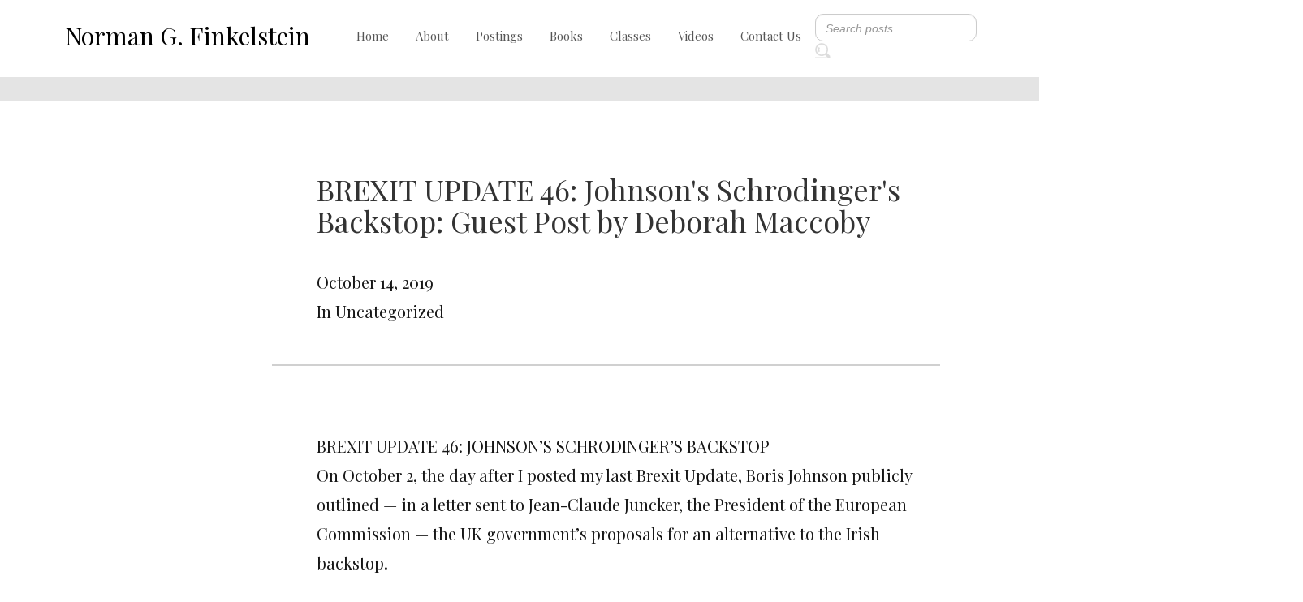

--- FILE ---
content_type: text/html; charset=UTF-8
request_url: http://www.normanfinkelstein.com/brexit-update-46-johnsons-schrodingers-backstop-guest-post-by-deborah-maccoby/
body_size: 14694
content:
<!DOCTYPE html>
<html lang="en">
<head>
    <meta charset="UTF-8">
    <meta name="viewport" content="width=device-width, initial-scale=1.0">
    <!-- google font -->
    <link rel="preconnect" href="https://fonts.gstatic.com">
    <link href="https://fonts.googleapis.com/css2?family=Playfair+Display:wght@400;500;600&display=swap" rel="stylesheet">
    <!-- font awsome cdn-->
    <link rel="stylesheet" href="https://pro.fontawesome.com/releases/v5.10.0/css/all.css">
    <!-- bootstrap -->
    <link rel="stylesheet" href="https://maxcdn.bootstrapcdn.com/bootstrap/4.5.2/css/bootstrap.min.css">
    <!-- owl carousal -->
    <link rel="stylesheet" href="https://cdnjs.cloudflare.com/ajax/libs/OwlCarousel2/2.3.4/assets/owl.carousel.min.css">
    <link rel="stylesheet" href="https://cdnjs.cloudflare.com/ajax/libs/OwlCarousel2/2.3.4/assets/owl.theme.default.min.css">
    <!-- fancy box cdn-->
    <link rel="stylesheet" href="https://cdn.jsdelivr.net/gh/fancyapps/fancybox@3.5.7/dist/jquery.fancybox.min.css" />
    <!-- stylesheet -->
    <link href="http://www.normanfinkelstein.com/wp-content/themes/norman/assets/style.css" rel="stylesheet">
    <title>BREXIT UPDATE 46: Johnson&#039;s  Schrodinger&#039;s Backstop: Guest Post by Deborah Maccoby  |  Norman Finkelstein</title>
</head>

 <meta name='robots' content='max-image-preview:large' />
<link rel='dns-prefetch' href='//i0.wp.com' />
<link rel='dns-prefetch' href='//c0.wp.com' />
<script type="text/javascript">
window._wpemojiSettings = {"baseUrl":"https:\/\/s.w.org\/images\/core\/emoji\/14.0.0\/72x72\/","ext":".png","svgUrl":"https:\/\/s.w.org\/images\/core\/emoji\/14.0.0\/svg\/","svgExt":".svg","source":{"concatemoji":"http:\/\/www.normanfinkelstein.com\/wp-includes\/js\/wp-emoji-release.min.js?ver=6.2.8"}};
/*! This file is auto-generated */
!function(e,a,t){var n,r,o,i=a.createElement("canvas"),p=i.getContext&&i.getContext("2d");function s(e,t){p.clearRect(0,0,i.width,i.height),p.fillText(e,0,0);e=i.toDataURL();return p.clearRect(0,0,i.width,i.height),p.fillText(t,0,0),e===i.toDataURL()}function c(e){var t=a.createElement("script");t.src=e,t.defer=t.type="text/javascript",a.getElementsByTagName("head")[0].appendChild(t)}for(o=Array("flag","emoji"),t.supports={everything:!0,everythingExceptFlag:!0},r=0;r<o.length;r++)t.supports[o[r]]=function(e){if(p&&p.fillText)switch(p.textBaseline="top",p.font="600 32px Arial",e){case"flag":return s("\ud83c\udff3\ufe0f\u200d\u26a7\ufe0f","\ud83c\udff3\ufe0f\u200b\u26a7\ufe0f")?!1:!s("\ud83c\uddfa\ud83c\uddf3","\ud83c\uddfa\u200b\ud83c\uddf3")&&!s("\ud83c\udff4\udb40\udc67\udb40\udc62\udb40\udc65\udb40\udc6e\udb40\udc67\udb40\udc7f","\ud83c\udff4\u200b\udb40\udc67\u200b\udb40\udc62\u200b\udb40\udc65\u200b\udb40\udc6e\u200b\udb40\udc67\u200b\udb40\udc7f");case"emoji":return!s("\ud83e\udef1\ud83c\udffb\u200d\ud83e\udef2\ud83c\udfff","\ud83e\udef1\ud83c\udffb\u200b\ud83e\udef2\ud83c\udfff")}return!1}(o[r]),t.supports.everything=t.supports.everything&&t.supports[o[r]],"flag"!==o[r]&&(t.supports.everythingExceptFlag=t.supports.everythingExceptFlag&&t.supports[o[r]]);t.supports.everythingExceptFlag=t.supports.everythingExceptFlag&&!t.supports.flag,t.DOMReady=!1,t.readyCallback=function(){t.DOMReady=!0},t.supports.everything||(n=function(){t.readyCallback()},a.addEventListener?(a.addEventListener("DOMContentLoaded",n,!1),e.addEventListener("load",n,!1)):(e.attachEvent("onload",n),a.attachEvent("onreadystatechange",function(){"complete"===a.readyState&&t.readyCallback()})),(e=t.source||{}).concatemoji?c(e.concatemoji):e.wpemoji&&e.twemoji&&(c(e.twemoji),c(e.wpemoji)))}(window,document,window._wpemojiSettings);
</script>
<style type="text/css">
img.wp-smiley,
img.emoji {
	display: inline !important;
	border: none !important;
	box-shadow: none !important;
	height: 1em !important;
	width: 1em !important;
	margin: 0 0.07em !important;
	vertical-align: -0.1em !important;
	background: none !important;
	padding: 0 !important;
}
</style>
	<link rel='stylesheet' id='bs_bootstrap-css' href='http://www.normanfinkelstein.com/wp-content/plugins/bootstrap-shortcodes/css/bootstrap.css?ver=6.2.8' type='text/css' media='all' />
<link rel='stylesheet' id='bs_shortcodes-css' href='http://www.normanfinkelstein.com/wp-content/plugins/bootstrap-shortcodes/css/shortcodes.css?ver=6.2.8' type='text/css' media='all' />
<link rel='stylesheet' id='wp-block-library-css' href='https://c0.wp.com/c/6.2.8/wp-includes/css/dist/block-library/style.min.css' type='text/css' media='all' />
<style id='wp-block-library-inline-css' type='text/css'>
.has-text-align-justify{text-align:justify;}
</style>
<link rel='stylesheet' id='mediaelement-css' href='https://c0.wp.com/c/6.2.8/wp-includes/js/mediaelement/mediaelementplayer-legacy.min.css' type='text/css' media='all' />
<link rel='stylesheet' id='wp-mediaelement-css' href='https://c0.wp.com/c/6.2.8/wp-includes/js/mediaelement/wp-mediaelement.min.css' type='text/css' media='all' />
<link rel='stylesheet' id='classic-theme-styles-css' href='https://c0.wp.com/c/6.2.8/wp-includes/css/classic-themes.min.css' type='text/css' media='all' />
<style id='global-styles-inline-css' type='text/css'>
body{--wp--preset--color--black: #000000;--wp--preset--color--cyan-bluish-gray: #abb8c3;--wp--preset--color--white: #ffffff;--wp--preset--color--pale-pink: #f78da7;--wp--preset--color--vivid-red: #cf2e2e;--wp--preset--color--luminous-vivid-orange: #ff6900;--wp--preset--color--luminous-vivid-amber: #fcb900;--wp--preset--color--light-green-cyan: #7bdcb5;--wp--preset--color--vivid-green-cyan: #00d084;--wp--preset--color--pale-cyan-blue: #8ed1fc;--wp--preset--color--vivid-cyan-blue: #0693e3;--wp--preset--color--vivid-purple: #9b51e0;--wp--preset--gradient--vivid-cyan-blue-to-vivid-purple: linear-gradient(135deg,rgba(6,147,227,1) 0%,rgb(155,81,224) 100%);--wp--preset--gradient--light-green-cyan-to-vivid-green-cyan: linear-gradient(135deg,rgb(122,220,180) 0%,rgb(0,208,130) 100%);--wp--preset--gradient--luminous-vivid-amber-to-luminous-vivid-orange: linear-gradient(135deg,rgba(252,185,0,1) 0%,rgba(255,105,0,1) 100%);--wp--preset--gradient--luminous-vivid-orange-to-vivid-red: linear-gradient(135deg,rgba(255,105,0,1) 0%,rgb(207,46,46) 100%);--wp--preset--gradient--very-light-gray-to-cyan-bluish-gray: linear-gradient(135deg,rgb(238,238,238) 0%,rgb(169,184,195) 100%);--wp--preset--gradient--cool-to-warm-spectrum: linear-gradient(135deg,rgb(74,234,220) 0%,rgb(151,120,209) 20%,rgb(207,42,186) 40%,rgb(238,44,130) 60%,rgb(251,105,98) 80%,rgb(254,248,76) 100%);--wp--preset--gradient--blush-light-purple: linear-gradient(135deg,rgb(255,206,236) 0%,rgb(152,150,240) 100%);--wp--preset--gradient--blush-bordeaux: linear-gradient(135deg,rgb(254,205,165) 0%,rgb(254,45,45) 50%,rgb(107,0,62) 100%);--wp--preset--gradient--luminous-dusk: linear-gradient(135deg,rgb(255,203,112) 0%,rgb(199,81,192) 50%,rgb(65,88,208) 100%);--wp--preset--gradient--pale-ocean: linear-gradient(135deg,rgb(255,245,203) 0%,rgb(182,227,212) 50%,rgb(51,167,181) 100%);--wp--preset--gradient--electric-grass: linear-gradient(135deg,rgb(202,248,128) 0%,rgb(113,206,126) 100%);--wp--preset--gradient--midnight: linear-gradient(135deg,rgb(2,3,129) 0%,rgb(40,116,252) 100%);--wp--preset--duotone--dark-grayscale: url('#wp-duotone-dark-grayscale');--wp--preset--duotone--grayscale: url('#wp-duotone-grayscale');--wp--preset--duotone--purple-yellow: url('#wp-duotone-purple-yellow');--wp--preset--duotone--blue-red: url('#wp-duotone-blue-red');--wp--preset--duotone--midnight: url('#wp-duotone-midnight');--wp--preset--duotone--magenta-yellow: url('#wp-duotone-magenta-yellow');--wp--preset--duotone--purple-green: url('#wp-duotone-purple-green');--wp--preset--duotone--blue-orange: url('#wp-duotone-blue-orange');--wp--preset--font-size--small: 13px;--wp--preset--font-size--medium: 20px;--wp--preset--font-size--large: 36px;--wp--preset--font-size--x-large: 42px;--wp--preset--spacing--20: 0.44rem;--wp--preset--spacing--30: 0.67rem;--wp--preset--spacing--40: 1rem;--wp--preset--spacing--50: 1.5rem;--wp--preset--spacing--60: 2.25rem;--wp--preset--spacing--70: 3.38rem;--wp--preset--spacing--80: 5.06rem;--wp--preset--shadow--natural: 6px 6px 9px rgba(0, 0, 0, 0.2);--wp--preset--shadow--deep: 12px 12px 50px rgba(0, 0, 0, 0.4);--wp--preset--shadow--sharp: 6px 6px 0px rgba(0, 0, 0, 0.2);--wp--preset--shadow--outlined: 6px 6px 0px -3px rgba(255, 255, 255, 1), 6px 6px rgba(0, 0, 0, 1);--wp--preset--shadow--crisp: 6px 6px 0px rgba(0, 0, 0, 1);}:where(.is-layout-flex){gap: 0.5em;}body .is-layout-flow > .alignleft{float: left;margin-inline-start: 0;margin-inline-end: 2em;}body .is-layout-flow > .alignright{float: right;margin-inline-start: 2em;margin-inline-end: 0;}body .is-layout-flow > .aligncenter{margin-left: auto !important;margin-right: auto !important;}body .is-layout-constrained > .alignleft{float: left;margin-inline-start: 0;margin-inline-end: 2em;}body .is-layout-constrained > .alignright{float: right;margin-inline-start: 2em;margin-inline-end: 0;}body .is-layout-constrained > .aligncenter{margin-left: auto !important;margin-right: auto !important;}body .is-layout-constrained > :where(:not(.alignleft):not(.alignright):not(.alignfull)){max-width: var(--wp--style--global--content-size);margin-left: auto !important;margin-right: auto !important;}body .is-layout-constrained > .alignwide{max-width: var(--wp--style--global--wide-size);}body .is-layout-flex{display: flex;}body .is-layout-flex{flex-wrap: wrap;align-items: center;}body .is-layout-flex > *{margin: 0;}:where(.wp-block-columns.is-layout-flex){gap: 2em;}.has-black-color{color: var(--wp--preset--color--black) !important;}.has-cyan-bluish-gray-color{color: var(--wp--preset--color--cyan-bluish-gray) !important;}.has-white-color{color: var(--wp--preset--color--white) !important;}.has-pale-pink-color{color: var(--wp--preset--color--pale-pink) !important;}.has-vivid-red-color{color: var(--wp--preset--color--vivid-red) !important;}.has-luminous-vivid-orange-color{color: var(--wp--preset--color--luminous-vivid-orange) !important;}.has-luminous-vivid-amber-color{color: var(--wp--preset--color--luminous-vivid-amber) !important;}.has-light-green-cyan-color{color: var(--wp--preset--color--light-green-cyan) !important;}.has-vivid-green-cyan-color{color: var(--wp--preset--color--vivid-green-cyan) !important;}.has-pale-cyan-blue-color{color: var(--wp--preset--color--pale-cyan-blue) !important;}.has-vivid-cyan-blue-color{color: var(--wp--preset--color--vivid-cyan-blue) !important;}.has-vivid-purple-color{color: var(--wp--preset--color--vivid-purple) !important;}.has-black-background-color{background-color: var(--wp--preset--color--black) !important;}.has-cyan-bluish-gray-background-color{background-color: var(--wp--preset--color--cyan-bluish-gray) !important;}.has-white-background-color{background-color: var(--wp--preset--color--white) !important;}.has-pale-pink-background-color{background-color: var(--wp--preset--color--pale-pink) !important;}.has-vivid-red-background-color{background-color: var(--wp--preset--color--vivid-red) !important;}.has-luminous-vivid-orange-background-color{background-color: var(--wp--preset--color--luminous-vivid-orange) !important;}.has-luminous-vivid-amber-background-color{background-color: var(--wp--preset--color--luminous-vivid-amber) !important;}.has-light-green-cyan-background-color{background-color: var(--wp--preset--color--light-green-cyan) !important;}.has-vivid-green-cyan-background-color{background-color: var(--wp--preset--color--vivid-green-cyan) !important;}.has-pale-cyan-blue-background-color{background-color: var(--wp--preset--color--pale-cyan-blue) !important;}.has-vivid-cyan-blue-background-color{background-color: var(--wp--preset--color--vivid-cyan-blue) !important;}.has-vivid-purple-background-color{background-color: var(--wp--preset--color--vivid-purple) !important;}.has-black-border-color{border-color: var(--wp--preset--color--black) !important;}.has-cyan-bluish-gray-border-color{border-color: var(--wp--preset--color--cyan-bluish-gray) !important;}.has-white-border-color{border-color: var(--wp--preset--color--white) !important;}.has-pale-pink-border-color{border-color: var(--wp--preset--color--pale-pink) !important;}.has-vivid-red-border-color{border-color: var(--wp--preset--color--vivid-red) !important;}.has-luminous-vivid-orange-border-color{border-color: var(--wp--preset--color--luminous-vivid-orange) !important;}.has-luminous-vivid-amber-border-color{border-color: var(--wp--preset--color--luminous-vivid-amber) !important;}.has-light-green-cyan-border-color{border-color: var(--wp--preset--color--light-green-cyan) !important;}.has-vivid-green-cyan-border-color{border-color: var(--wp--preset--color--vivid-green-cyan) !important;}.has-pale-cyan-blue-border-color{border-color: var(--wp--preset--color--pale-cyan-blue) !important;}.has-vivid-cyan-blue-border-color{border-color: var(--wp--preset--color--vivid-cyan-blue) !important;}.has-vivid-purple-border-color{border-color: var(--wp--preset--color--vivid-purple) !important;}.has-vivid-cyan-blue-to-vivid-purple-gradient-background{background: var(--wp--preset--gradient--vivid-cyan-blue-to-vivid-purple) !important;}.has-light-green-cyan-to-vivid-green-cyan-gradient-background{background: var(--wp--preset--gradient--light-green-cyan-to-vivid-green-cyan) !important;}.has-luminous-vivid-amber-to-luminous-vivid-orange-gradient-background{background: var(--wp--preset--gradient--luminous-vivid-amber-to-luminous-vivid-orange) !important;}.has-luminous-vivid-orange-to-vivid-red-gradient-background{background: var(--wp--preset--gradient--luminous-vivid-orange-to-vivid-red) !important;}.has-very-light-gray-to-cyan-bluish-gray-gradient-background{background: var(--wp--preset--gradient--very-light-gray-to-cyan-bluish-gray) !important;}.has-cool-to-warm-spectrum-gradient-background{background: var(--wp--preset--gradient--cool-to-warm-spectrum) !important;}.has-blush-light-purple-gradient-background{background: var(--wp--preset--gradient--blush-light-purple) !important;}.has-blush-bordeaux-gradient-background{background: var(--wp--preset--gradient--blush-bordeaux) !important;}.has-luminous-dusk-gradient-background{background: var(--wp--preset--gradient--luminous-dusk) !important;}.has-pale-ocean-gradient-background{background: var(--wp--preset--gradient--pale-ocean) !important;}.has-electric-grass-gradient-background{background: var(--wp--preset--gradient--electric-grass) !important;}.has-midnight-gradient-background{background: var(--wp--preset--gradient--midnight) !important;}.has-small-font-size{font-size: var(--wp--preset--font-size--small) !important;}.has-medium-font-size{font-size: var(--wp--preset--font-size--medium) !important;}.has-large-font-size{font-size: var(--wp--preset--font-size--large) !important;}.has-x-large-font-size{font-size: var(--wp--preset--font-size--x-large) !important;}
.wp-block-navigation a:where(:not(.wp-element-button)){color: inherit;}
:where(.wp-block-columns.is-layout-flex){gap: 2em;}
.wp-block-pullquote{font-size: 1.5em;line-height: 1.6;}
</style>
<link rel='stylesheet' id='contact-form-7-css' href='http://www.normanfinkelstein.com/wp-content/plugins/contact-form-7/includes/css/styles.css?ver=5.7.5.1' type='text/css' media='all' />
<link rel='stylesheet' id='social-logos-css' href='https://c0.wp.com/p/jetpack/12.0/_inc/social-logos/social-logos.min.css' type='text/css' media='all' />
<link rel='stylesheet' id='jetpack_css-css' href='https://c0.wp.com/p/jetpack/12.0/css/jetpack.css' type='text/css' media='all' />
<script type='text/javascript' src='https://c0.wp.com/c/6.2.8/wp-includes/js/jquery/jquery.min.js' id='jquery-core-js'></script>
<script type='text/javascript' src='https://c0.wp.com/c/6.2.8/wp-includes/js/jquery/jquery-migrate.min.js' id='jquery-migrate-js'></script>
<script type='text/javascript' src='http://www.normanfinkelstein.com/wp-content/plugins/bootstrap-shortcodes/js/bootstrap.js?ver=6.2.8' id='bs_bootstrap-js'></script>
<script type='text/javascript' src='http://www.normanfinkelstein.com/wp-content/plugins/bootstrap-shortcodes/js/init.js?ver=6.2.8' id='bs_init-js'></script>
<script type='text/javascript' id='jetpack_related-posts-js-extra'>
/* <![CDATA[ */
var related_posts_js_options = {"post_heading":"h4"};
/* ]]> */
</script>
<script type='text/javascript' src='https://c0.wp.com/p/jetpack/12.0/_inc/build/related-posts/related-posts.min.js' id='jetpack_related-posts-js'></script>
<link rel="https://api.w.org/" href="http://www.normanfinkelstein.com/wp-json/" /><link rel="alternate" type="application/json" href="http://www.normanfinkelstein.com/wp-json/wp/v2/posts/63683" /><link rel="EditURI" type="application/rsd+xml" title="RSD" href="http://www.normanfinkelstein.com/xmlrpc.php?rsd" />
<link rel="wlwmanifest" type="application/wlwmanifest+xml" href="http://www.normanfinkelstein.com/wp-includes/wlwmanifest.xml" />
<meta name="generator" content="WordPress 6.2.8" />
<link rel="canonical" href="http://www.normanfinkelstein.com/brexit-update-46-johnsons-schrodingers-backstop-guest-post-by-deborah-maccoby/" />
<link rel='shortlink' href='http://www.normanfinkelstein.com/?p=63683' />
<link rel="alternate" type="application/json+oembed" href="http://www.normanfinkelstein.com/wp-json/oembed/1.0/embed?url=http%3A%2F%2Fwww.normanfinkelstein.com%2Fbrexit-update-46-johnsons-schrodingers-backstop-guest-post-by-deborah-maccoby%2F" />
<link rel="alternate" type="text/xml+oembed" href="http://www.normanfinkelstein.com/wp-json/oembed/1.0/embed?url=http%3A%2F%2Fwww.normanfinkelstein.com%2Fbrexit-update-46-johnsons-schrodingers-backstop-guest-post-by-deborah-maccoby%2F&#038;format=xml" />
	<style>img#wpstats{display:none}</style>
		
<!-- Jetpack Open Graph Tags -->
<meta property="og:type" content="article" />
<meta property="og:title" content="BREXIT UPDATE 46: Johnson&#039;s  Schrodinger&#039;s Backstop: Guest Post by Deborah Maccoby" />
<meta property="og:url" content="http://www.normanfinkelstein.com/brexit-update-46-johnsons-schrodingers-backstop-guest-post-by-deborah-maccoby/" />
<meta property="og:description" content="BREXIT UPDATE 46: JOHNSON’S SCHRODINGER’S BACKSTOP On October 2, the day after I posted my last Brexit Update, Boris Johnson publicly outlined &#8212; in a letter sent to Jean-Claude Juncker, the P…" />
<meta property="article:published_time" content="2019-10-14T01:32:34+00:00" />
<meta property="article:modified_time" content="2019-10-14T01:32:34+00:00" />
<meta property="og:site_name" content="Norman Finkelstein" />
<meta property="og:image" content="https://s0.wp.com/i/blank.jpg" />
<meta property="og:image:alt" content="" />
<meta name="twitter:text:title" content="BREXIT UPDATE 46: Johnson&#039;s  Schrodinger&#039;s Backstop: Guest Post by Deborah Maccoby" />
<meta name="twitter:card" content="summary" />

<!-- End Jetpack Open Graph Tags -->
		<style type="text/css" id="wp-custom-css">
			.contact-form-field input[type=email] {
    background-color: white;
    display: block;
    padding: 2px 19px;
    height: 56px;
    color: #171717;
    border: 1px solid #B6B6B6;
    outline: none;
    width: 100%;
    font-family: 'Lato', sans-serif;
    margin-bottom: 17px;
}
.single-post aside#categories-2 {
    display: none;
}
.page-id-141 .para.second-para.font-400 {
    color: #fff;
}
.banner {
    background-repeat: no-repeat;
    background-size: cover;
}
.navbar{
	margin-bottom:0 !important;
	border:none !important;
}
.cus-payment-btn{
	padding:20px 0;
}
@media (min-width: 768px){
nav .navbar-collapse.collapse {
    display: flex!important;
	align-items: center;
	}
nav	.navbar-nav>li>a {
    padding-top: 10px;
    padding-bottom: 10px;
	line-height: 30px !important;
	}
}
@media screen and (max-width:500px){
	nav	.navbar-nav>li>a{
			line-height: 30px !important;
	}
}
nav .navbar-nav>li>a{
	color: black;
    font-size: 15px;
	color: #565656;
	
}
	
nav .navbar-nav>li>a:hover{
	text-decoration:none;
}
.forth-heading h4 {
    line-height: 1.3;
}
@media (min-width: 768px) and (max-width: 991px){
	.visible-sm{
	display:none !important;
}
}
@media screen and (min-width:320px) and (max-width:760px){
	.navbar-brand {
  
    padding: 15px 4px;
}
	.video-row iframe{
    max-width: 99%;
}
	.first-video-sec p{
		margin:0 0 0 0;
	}
	.banner-text{
		height:261px !important;
	}
 .third-heading a {
    font-size: 18px !important;
    line-height: 1.3 !important;
}
	.banner-slide.owl-theme .owl-nav .owl-prev::before{
		height:unset;
	}
	.banner-slide.owl-theme .owl-nav .owl-next::after{
		height:unset;
	}
	.banner-slide.owl-theme .owl-nav .owl-prev::before, .banner-slide.owl-theme .owl-nav .owl-next::after {
    background-size: 36px !important;
		top:120px;
}
	.count{
		font-size:30px;
	}
}
.video-section-row iframe {
		display: block !important;
    width: 100% !important;
	}
 ul#menu-footer-menu li{
	list-style-type:none;
} 
/* home page video sec  */
.video-row .first-video-text{
	display:none;
}

.category-bg.category-bg-position{
	display:none;
}
.about {
   
    text-decoration:underline;
    
}
.second-banner .banner-text .banner-para .third-heading h3{
	color:#000;
}
.banner-text-2{
	text-align: center;
    margin: 0 auto;
    display: flex;
    flex-direction: column;
    align-items: center;
    justify-content: center;
}
.banner-text-2 .third-heading h3{
	color:#000;
}
.second-banner{
	background-color:#ADD8E6;
}

#archives-3 h3{
	    font-size: 20px;
    margin: 3px 0 22px;
}
/* .count{
	display:none;
} */
#archives-3 h3{
	font-weight: 400;
}
.blog-text p{
	font-family: 'Playfair Display' !important;
}


.subscribe-email form{
		display:none;
}
.third-heading a {
    font-size: 34px;
    line-height: 1.4;
}
.blog-sec
.first-heading h1{
	display:none;
}

.blog-sec
.second-heading{
	margin-top:16px;
	display:none;
}
.norman-sec{
	text-align:center;
	justify-content:center;
}
.norman-paragraph p {
    text-align:start;
}
.norman-sec {
    max-width: 1400px;
}
.banner-slide.owl-theme .owl-nav .owl-prev::before,
.banner-slide.owl-theme .owl-nav .owl-next::after{
	background-size:65px;
}
		</style>
		 
<body class="post-template-default single single-post postid-63683 single-format-standard">

    <!-- pop up -->
		
    <!-- navigation -->
    <header>
        <div class="container-fluid">
            <nav class="navbar navbar-expand-md nav-position">
                <a class="navbar-brand logo-text" href="http://www.normanfinkelstein.com">Norman G. Finkelstein</a>
                <!-- Toggler/collapsibe Button -->
                <button class="navbar-toggler" type="button" data-toggle="collapse" data-target="#collapsibleNavbar">
                
                <div id="nav-icon1">
                    <span></span>
                    <span></span>
                    <span></span>
                </div>
                </button>

                <!-- Navbar links -->
                <div class="collapse navbar-collapse" id="collapsibleNavbar">
                    <ul id="menu-main-menu" class="navbar-nav nav-list"><li id="menu-item-163" class="nav-item menu-item menu-item-type-post_type menu-item-object-page menu-item-home menu-item-163"><a href="http://www.normanfinkelstein.com/">Home</a></li>
<li id="menu-item-159" class="nav-item menu-item menu-item-type-post_type menu-item-object-page menu-item-159"><a href="http://www.normanfinkelstein.com/about/">About</a></li>
<li id="menu-item-160" class="nav-item menu-item menu-item-type-post_type menu-item-object-page menu-item-160"><a href="http://www.normanfinkelstein.com/blogs/">Postings</a></li>
<li id="menu-item-161" class="nav-item menu-item menu-item-type-post_type menu-item-object-page menu-item-161"><a href="http://www.normanfinkelstein.com/view-books/">Books</a></li>
<li id="menu-item-65317" class="menu-item menu-item-type-post_type menu-item-object-page menu-item-65317"><a href="http://www.normanfinkelstein.com/classes/">Classes</a></li>
<li id="menu-item-165" class="nav-item menu-item menu-item-type-post_type menu-item-object-page menu-item-165"><a href="http://www.normanfinkelstein.com/videos/">Videos</a></li>
<li id="menu-item-162" class="nav-item menu-item menu-item-type-post_type menu-item-object-page menu-item-162"><a href="http://www.normanfinkelstein.com/contact-us/">Contact Us</a></li>
</ul>                    <form class="form-inline" id="serachform"  action="http://www.normanfinkelstein.com/">
                        <input class="form-control search mr-sm-2" type="text" name="s" id="searchInput" onkeyup="fetchResults()" placeholder="Search posts">
                        <button type="submit" value="">
							<span class="search-icon">
								<img src="http://www.normanfinkelstein.com/wp-content/themes/norman/images/Group 1.png">
							</span>
						</button>
						<div id="datafetch"></div>
                    </form>
                </div>
            </nav>
        </div>
    </header>
    <!-- payment method -->
    <section class="payment-bg">
        <div class="container">
            <div class="row payment-row">
                <div class="col-12">
                    <div class="subscribe-email">
                        
<div class="wpcf7 no-js" id="wpcf7-f157-o1" lang="en-US" dir="ltr">
<div class="screen-reader-response"><p role="status" aria-live="polite" aria-atomic="true"></p> <ul></ul></div>
<form action="/brexit-update-46-johnsons-schrodingers-backstop-guest-post-by-deborah-maccoby/#wpcf7-f157-o1" method="post" class="wpcf7-form init" aria-label="Contact form" novalidate="novalidate" data-status="init">
<div style="display: none;">
<input type="hidden" name="_wpcf7" value="157" />
<input type="hidden" name="_wpcf7_version" value="5.7.5.1" />
<input type="hidden" name="_wpcf7_locale" value="en_US" />
<input type="hidden" name="_wpcf7_unit_tag" value="wpcf7-f157-o1" />
<input type="hidden" name="_wpcf7_container_post" value="0" />
<input type="hidden" name="_wpcf7_posted_data_hash" value="" />
</div>
<p><span class="wpcf7-form-control-wrap" data-name="Email"><input size="40" class="wpcf7-form-control wpcf7-text wpcf7-validates-as-required" aria-required="true" aria-invalid="false" placeholder="Enter Your Email" value="" type="text" name="Email" /></span><br />
<input class="wpcf7-form-control has-spinner wpcf7-submit" type="submit" value="Contact Us" />
</p><div class="wpcf7-response-output" aria-hidden="true"></div>
</form>
</div>
                    </div>
                </div>
            </div>
        </div>
    </section>
    <section class="blog-sec">
        <div class="container-fluid">
            <div class="row blog-row">
                <div class="col-md-3">
                    <div class="category-bg category-bg-position">
                                                </div>
                   
                </div>
                <div class="col-md-8">
                    <div class="first-heading font-400 text-center">
                        <h1>BLOGS</h1>
                    </div>
                    <div class="second-heading font-700 text-center blog-col-2">
                        <h2>Blogs</h2>
                    </div>
					                    <div class="blog-text-row">
                        <div class="fifth-heading font-400"> 
                            <h1>BREXIT UPDATE 46: Johnson&#039;s  Schrodinger&#039;s Backstop: Guest Post by Deborah Maccoby</h1>                         </div>
                        <div class="blog-text font-lato">
                            <p>October 14, 2019</p>
                             <p> In  
                                       Uncategorized                                   </p>
                        </div>
                    </div>
                    <div class="blog-text-row border-0">
                        <div class="blog-text font-lato">
                            <p>BREXIT UPDATE 46: JOHNSON’S SCHRODINGER’S BACKSTOP</p>
<p>On October 2, the day after I posted my last Brexit Update, Boris Johnson publicly outlined &#8212; in a letter sent to Jean-Claude Juncker, the President of the European Commission &#8212; the UK government’s proposals for an alternative to the Irish backstop.</p>
<p>Summing up his objections to the backstop, Johnson writes:</p>
<p>“The backstop acted as a bridge to a proposed future relationship with the EU in which the UK would be closely integrated with EU customs arrangements and would align with EU law in many areas.  That proposed future relationship is not the goal of the current UK Government.  The Government intends that the future relationship should be based on a Free Trade Agreement in which the UK takes control of its own regulatory affairs and trade policy”.</p>
<p>A reminder of the terms of the backstop:  I wrote in Brexit Update 1:</p>
<p>“the whole of Britain would remain temporarily in a customs union with the EU (Northern Ireland in the full Customs Union and the rest of Britain in a separate customs union with the EU, which means some goods entering Northern Ireland from the rest of Britain would require declarations, but not checks); 2) some goods entering Northern Ireland from the rest of  Britain would be subject to checks, to bring Northern Ireland into compliance with Single Market regulations.”</p>
<p>Essentially, Johnson’s alternative arrangement to the backstop – as outlined in this letter &#8211;entails taking Northern Ireland completely out of the Customs Union, along with the rest of the UK, but, in a major compromise, leaving Northern Ireland in the Single Market.  The proposals envisage “an all-island regulatory zone on the island of Ireland, covering all goods, including agri-food.”</p>
<p>On the Customs Union question: Johnson deals with the problem of customs checks on goods passing between Ireland and Northern Ireland by stating that most of these checks would be carried out by unspecified technological, electronic means; they should “take place on a decentralised basis, with paperwork conducted electronically as goods move between the two countries”.  He admits that a “very small number of physical checks” would be still needed, but says that these would be conducted not at or near the border but “at traders’ premises or other points on the supply chain”. <a href="#_ftn1" name="_ftnref1">[1]</a></p>
<p>On the Single Market question: leaving Northern Ireland in the Single Market of course separates Northern Ireland from the rest of the UK.  As is pointed out in an explanatory note accompanying Johnson’s letter, this arrangement “would see regulatory checks applying between Great Britain and Northern Ireland”.<a href="#_ftn2" name="_ftnref2">[2]</a>  So the proposed new Protocol would appear to be anathema to the DUP, which refuses to accept any separation between Northern Ireland and the rest of the UK.  But in the letter, Johnson’s plan placates the DUP by stipulating that the consent of the Northern Ireland devolved Assembly to the arrangement would have to be given six months before the new plan comes into effect and after that every four years.  And the initial reaction of the DUP was – rather surprisingly &#8212; to back the proposals.<a href="#_ftn3" name="_ftnref3">[3]</a></p>
<p>An additional complication, however, (as though the situation were not complex enough already) is that the Northern Ireland Assembly has been suspended for two years as a result of a bitter row between the Nationalist/Republican Sinn Fein and the Unionist/Loyalist DUP.</p>
<p>According to the terms of the Withdrawal Agreement negotiated with the EU by the Maybot, if the UK manages to leave the EU with a deal on October 31, there will be a transition period till the end of 2020, during which everything stays the same; the transition period could be extended to the end of 2021 if necessary.  So it is likely that Johnson’s alternative arrangements would come into effect at the end of 2021.  However, the proposals contain no guarantee that the new technological processes could be up and running by then. The EU also has many problems with the possibility that the Northern Ireland Assembly – if it ever resumes &#8212; could vote against the new plan.  The new proposals stipulate that, in order to protect the Good Friday Agreement, both sides would have to commit “never to conduct checks on the border”.  This would mean that, if at any point the Northern Irish Assembly (assuming it is ever in session again) votes against the arrangements, the EU would be unable to protect its Single Market on one of the EU’s furthest frontiers, the Irish border.</p>
<p>So until recently, the EU response has been negative.  Indeed, so problematic are the new proposals that the SNP leader, Nicola Sturgeon, described them as “designed to fail”.<a href="#_ftn4" name="_ftnref4">[4]</a>  The idea of technological solutions to the backstop has been rejected again and again in the past by EU leaders as unworkable.   It was at first generally assumed that Johnson had put forward these proposals in the full knowledge that the EU would reject them, so that he could find some way of taking the UK out of the EU without a deal and then put the blame on the intransigence of the EU and the “sabotage” by Parliament of the negotiations.</p>
<p>But on Thursday (October 10), there was a sudden, seemingly miraculous – though still very precarious – change.  Johnson held a meeting, lasting over two hours, in a mock-Tudor manor house in the Wirral, in north-west England, with the Irish Prime Minister, Leo Varadkar.  They emerged from the meeting – which had included a long one-to-one walk together in the grounds – saying they could see a “pathway” to a deal.<a href="#_ftn5" name="_ftnref5">[5]</a>  And this weekend (October 12-13), UK and EU negotiators entered what is called a “tunnel”: a period of secret, intensive, deeply serious negotiations that could lead to a deal.  If a deal were not considered possible, there would be no “tunnel”.</p>
<p>It seems that the breakthrough came when Johnson made a major concession over the Customs Union.  Bu no-one is clear as to what this concession has been.  Much has been made of the fact that Johnson did not actually deny the possibility that Northern Ireland might end up staying in some form of EU customs union, when he was asked about this prospect by reporters.  He replied:</p>
<p>“I think it would be wrong of me to give a running commentary on the negotiations.  With the greatest respect, I think, look at everything I’ve said previously.  I think you can draw your own conclusions from that.  But let our negotiators get on.  I can certainly tell you that under no circumstances will we see anything that damages the ability of the whole of the UK to take full advantage of Brexit, and I think that’s what people can expect, and that’s what I think we can achieve.”<a href="#_ftn6" name="_ftnref6">[6]</a></p>
<p>Robert Peston of ITV, one of the most astute Brexit commentators, suggested, in a Twitter thread on Friday (October 11) that this could mean that legally Northern Ireland would be outside the EU’s customs territory, but in practice there would be customs checks between Northern Ireland and the rest of the UK, so that in effect Northern Ireland would stay within the EU’s customs orbit:</p>
<p>“The PM has just said that, under the Brexit deal being negotiated, the ‘whole of the UK’ &#8211; &#8211; ie including Northern Ireland – would be able ‘to take full advantage of Brexit’.  Which means that NI would remain in the UK’s customs territory AND not in the EU’s customs union.  But… [new tweet]absolutely no-one in Dublin, Brussels or London is denying that there would be a de facto customs border between GB and the whole island of Ireland in the Irish Sea.  So Northern Ireland would be inside the EU’s customs union as a matter of practice but not of law.  Just….”</p>
<p>And, not surprisingly, Peston’s last tweet in this thread was: “thinking about the practical and philosophical issues this would raise is giving me a headache.  So I am going to stop now”. <a href="#_ftn7" name="_ftnref7">[7]</a></p>
<p>If Johnson does manage to achieve a deal by next Saturday (October 19) – which still seems unlikely but is now faintly possible – is there any chance that he can get it passed by Parliament?  The deal is likely to be a very “hard” one – much “harder” than the Maybot’s Withdrawal Agreement.  Representatives of five key British industries &#8212; aerospace, automotive, chemicals, food and drink and pharmaceutical &#8212; have written to the government expressing their fears about the possible new Johnson deal.  According to the BBC, which has seen the letter:</p>
<p>“The letter outlines their growing concern that Boris Johnson’s Brexit negotiators have dropped existing commitments to maintain regulatory alignment in relevant sectors.  The manufacturers’ key concern is that they may no longer participate in specific EU regulatory institutions after any Brexit deal.  The group is asking for a ‘reassurance’ that industry interests are still being prioritised by EU negotiators and the letter warns of the ‘damage which would be done by the current approach on regulatory divergence’”.<a href="#_ftn8" name="_ftnref8">[8]</a></p>
<p>The Labour leadership would definitely whip its MPs to vote against a “hard” Brexit deal; but Johnson would hope to win over a sizeable number of Labour rebels from Leave-supporting areas. It is likely that the DUP, despite its initial support, would vote against, on account of Johnson’s metaphysical customs concession.<a href="#_ftn9" name="_ftnref9">[9]</a>  Robert Peston, commenting on the DUP’s objections in this regard, calls the new proposals “Schrodinger’s backstop”<a href="#_ftn10" name="_ftnref10">[10]</a> (after Schrodinger’s Cat, which is alive and dead at the same time<a href="#_ftn11" name="_ftnref11">[11]</a>). But it also seems that right-wing Brexiteers could vote for the deal<a href="#_ftn12" name="_ftnref12">[12]</a>; and Johnson could even gain the votes of some of the 21 Tory rebels whom he sacked over their support for the anti-No-Deal Act.  So there is again a faint possibility that, if a deal really is achieved by next Saturday, it could pass in the House of Commons.</p>
<p>The latest news today on the talks (Sunday October 13) is that Johnson has briefed the Cabinet that he can “see a way forward” but “significant work remains to be done.”  In a statement, the European Commission said “a lot of work remains to be done” but added that “intense technical talks” will continue tomorrow (Monday October 14).  <a href="#_ftn14" name="_ftnref14">[13]</a></p>
<p>All the metaphysical, mystical and quantum physics problems created by Johnson’s Schrodinger’s Backstop would be avoided by Corbyn’s plan for a permanent UK-wide customs union with the EU, together with alignment with the Single Market.<a href="#_ftn1" name="_ftnref1">[14]</a></p>
<p><a href="#_ftnref1" name="_ftn1"></a>Pa<span style="line-height: 1.5">rliament was prorogued for a few days on Tuesday (October 8)</span><a style="line-height: 1.5" href="#_ftn15" name="_ftnref15">[15]</a><span style="line-height: 1.5"> (legally this time), in preparation for the State Opening of Parliament and Queen’s Speech that are taking place tomorrow (Monday October 14).   The EU Summit on Brexit is taking place on Thursday (October 17) and Friday (October 18). And on Saturday (October 19) the House of Commons is sitting on a Saturday for the first time since the Falklands War in 1982.  Saturday October 19 is the day on which Johnson will either bring a deal to the Commons for debate and vote or – if he doesn’t get a deal by then –be obliged by law to send a letter to the EU asking for an extension. The next Brexit Update will discuss the outcome of the coming crunch week for Brexit.</span></p>
<p>&nbsp;</p>
<p>&nbsp;</p>
<p>&nbsp;</p>
<p><a href="#_ftnref1" name="_ftn1">[1]</a> <a href="https://assets.publishing.service.gov.uk/government/uploads/system/uploads/attachment_data/file/836029/PM_letter_to_Juncker.pdf">https://assets.publishing.service.gov.uk/government/uploads/system/uploads/attachment_data/file/836029/PM_letter_to_Juncker.pdf</a></p>
<p>&nbsp;</p>
<p><a href="#_ftnref2" name="_ftn2">[2]</a> <a href="https://assets.publishing.service.gov.uk/government/uploads/system/uploads/attachment_data/file/836030/Explanatory_Note.pdf">https://assets.publishing.service.gov.uk/government/uploads/system/uploads/attachment_data/file/836030/Explanatory_Note.pdf</a></p>
<p>&nbsp;</p>
<p><a href="#_ftnref3" name="_ftn3">[3]</a> <a href="https://www.theguardian.com/politics/2019/oct/02/mps-voice-cautious-support-for-johnsons-irish-border-proposals">https://www.theguardian.com/politics/2019/oct/02/mps-voice-cautious-support-for-johnsons-irish-border-proposals</a></p>
<p>&nbsp;</p>
<p><a href="#_ftnref4" name="_ftn4">[4]</a> <a href="https://www.bbc.co.uk/news/uk-politics-49914326">https://www.bbc.co.uk/news/uk-politics-49914326</a></p>
<p>&nbsp;</p>
<p><a href="#_ftnref5" name="_ftn5">[5]</a> <a href="https://www.theguardian.com/politics/2019/oct/10/boris-johnson-and-leo-varadkar-say-they-see-pathway-to-brexit-deal">https://www.theguardian.com/politics/2019/oct/10/boris-johnson-and-leo-varadkar-say-they-see-pathway-to-brexit-deal</a></p>
<p>&nbsp;</p>
<p><a href="#_ftnref6" name="_ftn6">[6]</a> <a href="https://www.theguardian.com/politics/2019/oct/11/michel-barnier-meets-brexit-secretary-after-uks-positive-talks-with-ireland">https://www.theguardian.com/politics/2019/oct/11/michel-barnier-meets-brexit-secretary-after-uks-positive-talks-with-ireland</a></p>
<p>&nbsp;</p>
<p><a href="#_ftnref7" name="_ftn7">[7]</a> <a href="https://twitter.com/Peston/status/1182678230223994880">https://twitter.com/Peston/status/1182678230223994880</a></p>
<p>&nbsp;</p>
<p><a href="#_ftnref8" name="_ftn8">[8]</a> <a href="https://www.bbc.co.uk/news/business-50019069">https://www.bbc.co.uk/news/business-50019069</a></p>
<p>&nbsp;</p>
<p><a href="#_ftnref9" name="_ftn9">[9]</a> <a href="https://www.itv.com/news/2019-10-12/dup-deputy-leader-warns-mooted-brexit-compromise-cannot-work/">https://www.itv.com/news/2019-10-12/dup-deputy-leader-warns-mooted-brexit-compromise-cannot-work/</a></p>
<p>&nbsp;</p>
<p><a href="#_ftnref10" name="_ftn10">[10]</a> <a href="https://twitter.com/Peston/status/1182680571937480705">https://twitter.com/Peston/status/1182680571937480705</a></p>
<p>&nbsp;</p>
<p><a href="#_ftnref11" name="_ftn11">[11]</a> <a href="https://en.wikipedia.org/wiki/Schr%C3%B6dinger%27s_cat">https://en.wikipedia.org/wiki/Schr%C3%B6dinger%27s_cat</a></p>
<p>&nbsp;</p>
<p><a href="#_ftnref12" name="_ftn12">[12]</a> <a href="https://www.bbc.co.uk/news/uk-politics-50032500">https://www.bbc.co.uk/news/uk-politics-50032500</a></p>
<p>&nbsp;</p>
<p><a href="#_ftnref13" name="_ftn13"></a><a href="#_ftnref14" name="_ftn14">13]</a> <a href="https://www.bbc.co.uk/news/uk-politics-50035156">https://www.bbc.co.uk/news/uk-politics-50035156</a></p>
<p><a href="#_ftnref1" name="_ftn1">[14]</a> <a href="https://www.bbc.co.uk/news/uk-politics-47160625">https://www.bbc.co.uk/news/uk-politics-47160625</a></p>
<p>&nbsp;</p>
<p><a href="#_ftnref15" name="_ftn15">[15]</a> <a href="https://www.bbc.co.uk/news/av/uk-politics-49981271/parliament-prorogued-after-official-ceremony">https://www.bbc.co.uk/news/av/uk-politics-49981271/parliament-prorogued-after-official-ceremony</a></p>
<p>&nbsp;</p>
<div class="sharedaddy sd-sharing-enabled"><div class="robots-nocontent sd-block sd-social sd-social-official sd-sharing"><h3 class="sd-title">Share this:</h3><div class="sd-content"><ul><li class="share-twitter"><a href="https://twitter.com/share" class="twitter-share-button" data-url="http://www.normanfinkelstein.com/brexit-update-46-johnsons-schrodingers-backstop-guest-post-by-deborah-maccoby/" data-text="BREXIT UPDATE 46: Johnson&#039;s  Schrodinger&#039;s Backstop: Guest Post by Deborah Maccoby"  >Tweet</a></li><li class="share-facebook"><div class="fb-share-button" data-href="http://www.normanfinkelstein.com/brexit-update-46-johnsons-schrodingers-backstop-guest-post-by-deborah-maccoby/" data-layout="button_count"></div></li><li class="share-linkedin"><div class="linkedin_button"><script type="in/share" data-url="http://www.normanfinkelstein.com/brexit-update-46-johnsons-schrodingers-backstop-guest-post-by-deborah-maccoby/" data-counter="right"></script></div></li><li class="share-jetpack-whatsapp"><a rel="nofollow noopener noreferrer" data-shared="" class="share-jetpack-whatsapp sd-button" href="http://www.normanfinkelstein.com/brexit-update-46-johnsons-schrodingers-backstop-guest-post-by-deborah-maccoby/?share=jetpack-whatsapp" target="_blank" title="Click to share on WhatsApp" ><span>WhatsApp</span></a></li><li class="share-end"></li></ul></div></div></div>
<div id='jp-relatedposts' class='jp-relatedposts' >
	<h3 class="jp-relatedposts-headline"><em>Related</em></h3>
</div>                        </div>
                    </div>

                </div>
            </div>
        </div>
    </section>

 



                
    <!-- footer -->
    <footer>
        <div class="footer-bg">
            <div class="container">
                <div class="footer-logo">
                    <a href="http://www.normanfinkelstein.com">Norman G. Finkelstein</a>
                </div>

                <div class="row footer-row">
                    <div class="col-md-4 footer-menu">
						<div class="cus-payment-btn">
							<a href="https://www.paypal.com/donate/?business=A5XV9CEH6XCKE&amp;no_recurring=0&amp;currency_code=USD" class="donate">Donate</a>
							<a href="https://www.paypal.com/donate/?business=A5XV9CEH6XCKE&amp;no_recurring=0&amp;currency_code=USD" class="donate"><i><b><i class="fab fa-paypal"></i> Paypal</b></i></a>
													</div>
                    </div>
                    <div class="col-md-4 footer-menu">
                        <p>Social Links</p>
                        <div class="footer-icon">
                            <a href="https://www.facebook.com/norman.finkelstein.7" class="fb"><i class="fab fa-facebook-f"></i></a>
                            <a href="https://twitter.com/normfinkelstein" class="fb"><i class="fab fa-twitter"></i></a>
                        </div>
                    </div>
                    <div class="col-md-4 footer-menu">
                        <div class="footer-form">
							                        </div>
                    </div>
                </div>
                <div class="bottom-para">
                    <p>© Norman G. Finkelstein 2022 - Designed and Developed by Coding Agents</p>
                </div>
            </div>
        </div>
    </footer>
    
    
	<script type="text/javascript">
		window.WPCOM_sharing_counts = {"http:\/\/www.normanfinkelstein.com\/brexit-update-46-johnsons-schrodingers-backstop-guest-post-by-deborah-maccoby\/":63683};
	</script>
							<script>!function(d,s,id){var js,fjs=d.getElementsByTagName(s)[0],p=/^http:/.test(d.location)?'http':'https';if(!d.getElementById(id)){js=d.createElement(s);js.id=id;js.src=p+'://platform.twitter.com/widgets.js';fjs.parentNode.insertBefore(js,fjs);}}(document, 'script', 'twitter-wjs');</script>
						<div id="fb-root"></div>
			<script>(function(d, s, id) { var js, fjs = d.getElementsByTagName(s)[0]; if (d.getElementById(id)) return; js = d.createElement(s); js.id = id; js.src = 'https://connect.facebook.net/en_US/sdk.js#xfbml=1&amp;appId=249643311490&version=v2.3'; fjs.parentNode.insertBefore(js, fjs); }(document, 'script', 'facebook-jssdk'));</script>
			<script>
			document.body.addEventListener( 'is.post-load', function() {
				if ( 'undefined' !== typeof FB ) {
					FB.XFBML.parse();
				}
			} );
			</script>
						<script type="text/javascript">
				( function () {
					var currentScript = document.currentScript;

					// Helper function to load an external script.
					function loadScript( url, cb ) {
						var script = document.createElement( 'script' );
						var prev = currentScript || document.getElementsByTagName( 'script' )[ 0 ];
						script.setAttribute( 'async', true );
						script.setAttribute( 'src', url );
						prev.parentNode.insertBefore( script, prev );
						script.addEventListener( 'load', cb );
					}

					function init() {
						loadScript( 'https://platform.linkedin.com/in.js?async=true', function () {
							if ( typeof IN !== 'undefined' ) {
								IN.init();
							}
						} );
					}

					if ( document.readyState === 'loading' ) {
						document.addEventListener( 'DOMContentLoaded', init );
					} else {
						init();
					}

					document.body.addEventListener( 'is.post-load', function() {
						if ( typeof IN !== 'undefined' ) {
							IN.parse();
						}
					} );
				} )();
			</script>
			<script type='text/javascript' src='https://c0.wp.com/p/jetpack/12.0/_inc/build/photon/photon.min.js' id='jetpack-photon-js'></script>
<script type='text/javascript' src='http://www.normanfinkelstein.com/wp-content/plugins/contact-form-7/includes/swv/js/index.js?ver=5.7.5.1' id='swv-js'></script>
<script type='text/javascript' id='contact-form-7-js-extra'>
/* <![CDATA[ */
var wpcf7 = {"api":{"root":"http:\/\/www.normanfinkelstein.com\/wp-json\/","namespace":"contact-form-7\/v1"}};
/* ]]> */
</script>
<script type='text/javascript' src='http://www.normanfinkelstein.com/wp-content/plugins/contact-form-7/includes/js/index.js?ver=5.7.5.1' id='contact-form-7-js'></script>
<script type='text/javascript' id='sharing-js-js-extra'>
/* <![CDATA[ */
var sharing_js_options = {"lang":"en","counts":"1","is_stats_active":"1"};
/* ]]> */
</script>
<script type='text/javascript' src='https://c0.wp.com/p/jetpack/12.0/_inc/build/sharedaddy/sharing.min.js' id='sharing-js-js'></script>
<script type='text/javascript' id='sharing-js-js-after'>
var windowOpen;
			( function () {
				function matches( el, sel ) {
					return !! (
						el.matches && el.matches( sel ) ||
						el.msMatchesSelector && el.msMatchesSelector( sel )
					);
				}

				document.body.addEventListener( 'click', function ( event ) {
					if ( ! event.target ) {
						return;
					}

					var el;
					if ( matches( event.target, 'a.share-facebook' ) ) {
						el = event.target;
					} else if ( event.target.parentNode && matches( event.target.parentNode, 'a.share-facebook' ) ) {
						el = event.target.parentNode;
					}

					if ( el ) {
						event.preventDefault();

						// If there's another sharing window open, close it.
						if ( typeof windowOpen !== 'undefined' ) {
							windowOpen.close();
						}
						windowOpen = window.open( el.getAttribute( 'href' ), 'wpcomfacebook', 'menubar=1,resizable=1,width=600,height=400' );
						return false;
					}
				} );
			} )();
</script>
	<script src='https://stats.wp.com/e-202604.js' defer></script>
	<script>
		_stq = window._stq || [];
		_stq.push([ 'view', {v:'ext',blog:'78125214',post:'63683',tz:'-5',srv:'www.normanfinkelstein.com',j:'1:12.0'} ]);
		_stq.push([ 'clickTrackerInit', '78125214', '63683' ]);
	</script> 

<script src="https://ajax.googleapis.com/ajax/libs/jquery/3.5.1/jquery.min.js "></script>
<script src="https://cdnjs.cloudflare.com/ajax/libs/popper.js/1.16.0/umd/popper.min.js "></script>
<script src="https://maxcdn.bootstrapcdn.com/bootstrap/4.5.2/js/bootstrap.min.js "></script>
<script src="https://cdnjs.cloudflare.com/ajax/libs/OwlCarousel2/2.3.4/owl.carousel.min.js"></script>
<script src="https://cdn.jsdelivr.net/gh/fancyapps/fancybox@3.5.7/dist/jquery.fancybox.min.js"></script>
<script src="http://www.normanfinkelstein.com/wp-content/themes/norman/assets/main.js"></script>
<script>
   jQuery(window).on('load',function(){
    setTimeout(function(){
        jQuery('#myModal').modal('show')
    });
});
</script>
</body>

</html>
